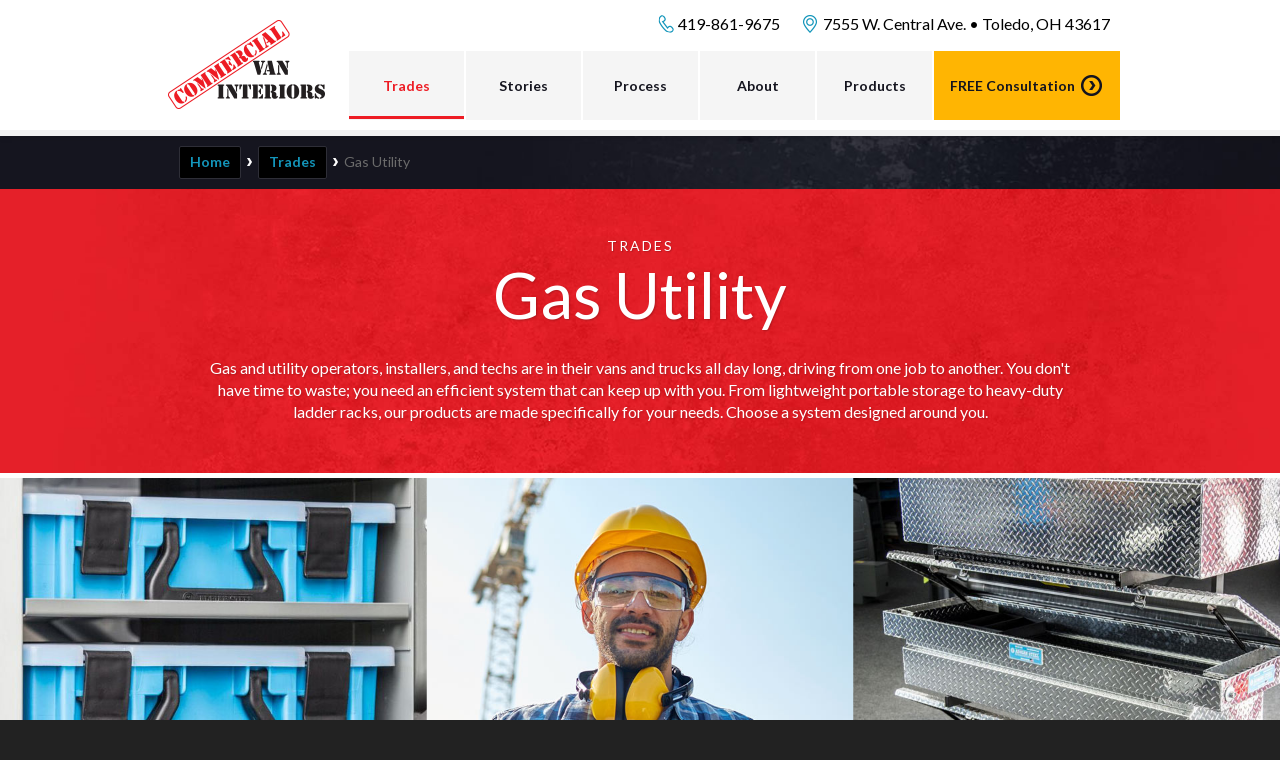

--- FILE ---
content_type: text/html; charset=UTF-8
request_url: https://www.cvitoledo.com/gas-utility.php
body_size: 6003
content:
<!DOCTYPE html>
<html lang="en">
<head>
<meta charset="utf-8">
<title>Commercial Van Interiors | Gas Utility | Toledo, Ohio</title>
<meta name="description" content="Gas and Utility techs need van and truck upfits that increase productivity. Let's design the perfect solution for your workflow. Find your solution today!">

<meta name="viewport" content="width=device-width, initial-scale=1">
<link rel="Shortcut Icon" href="/favicon.ico">
<link href="https://fonts.googleapis.com/css?family=Lato:400,400i,700,700i|Stardos+Stencil:700" rel="stylesheet">
<link rel="stylesheet" href="/css/layout.css?v=1.02">
<link rel="stylesheet" href="/css/gasutility.css"><link rel="stylesheet" type="text/css" href="/scripts/fancybox3/jquery.fancybox.min.css">

<!--[if lt IE 9]>
<script src="//html5shiv.googlecode.com/svn/trunk/html5.js"></script>
<![endif]-->
<script src="//ajax.googleapis.com/ajax/libs/jquery/1/jquery.min.js"></script>
<script src="//cdnjs.cloudflare.com/ajax/libs/jquery-validate/1.14.0/jquery.validate.min.js"></script>
<script src="//cdnjs.cloudflare.com/ajax/libs/modernizr/2.8.3/modernizr.min.js"></script>

<!-- save location after form submit -->
<script>
function saveScrollPositions(theForm) {
if(theForm) {
var scrolly = typeof window.pageYOffset != 'undefined' ? window.pageYOffset : document.documentElement.scrollTop;
var scrollx = typeof window.pageXOffset != 'undefined' ? window.pageXOffset : document.documentElement.scrollLeft;
theForm.scrollx.value = scrollx;
theForm.scrolly.value = scrolly;
}}
</script>



<!-- Global site tag (gtag.js) - Google Analytics -->
<script async src="https://www.googletagmanager.com/gtag/js?id=UA-110654574-1"></script>

<script>
  window.dataLayer = window.dataLayer || [];
  function gtag(){dataLayer.push(arguments);}
  gtag('js', new Date());
  gtag('config', 'UA-110654574-1');
</script>

<!-- Google Tag Manager -->
<script>(function(w,d,s,l,i){w[l]=w[l]||[];w[l].push({'gtm.start':
new Date().getTime(),event:'gtm.js'});var f=d.getElementsByTagName(s)[0],
j=d.createElement(s),dl=l!='dataLayer'?'&l='+l:'';j.async=true;j.src=
'https://www.googletagmanager.com/gtm.js?id='+i+dl;f.parentNode.insertBefore(j,f);
})(window,document,'script','dataLayer','GTM-TMNNCRS');</script>
<!-- End Google Tag Manager -->



</head>

<body>


<!-- Google Tag Manager (noscript) -->
<noscript><iframe src="https://www.googletagmanager.com/ns.html?id=GTM-TMNNCRS"
height="0" width="0" style="display:none;visibility:hidden"></iframe></noscript>
<!-- End Google Tag Manager (noscript) -->

<div id="sitewrapouter">



<header id="header">
<div id="headerwidth">


<a href="/" class="logo"><img src="/images/logo.png" alt="Commercial Van Interiors"></a>


<div id="topnav">
<a href="tel:419-861-9675">419-861-9675</a>
<a href="https://www.google.com/maps/dir//7555+Central+Ave,+Toledo,+OH+43617/@41.6730845,-83.7269678,17z/data=!4m16!1m7!3m6!1s0x883c7c815c437135:0x52c44194d19710a7!2s7555+Central+Ave,+Toledo,+OH+43617!3b1!8m2!3d41.6730845!4d-83.7247791!4m7!1m0!1m5!1m1!1s0x883c7c815c437135:0x52c44194d19710a7!2m2!1d-83.7247791!2d41.6730845" target="_blank">7555 W. Central Ave. &bull; Toledo, OH 43617</a>
</div>


<nav>
<ul id="menu">

<li class="active">
<a href="/trades.php" class="dropdown">Trades</a>
<ul id="ultrades">
<li><a href="/av-network-install.php">A/V & Network Install</a></li>
<li><a href="/auto-glass.php">Auto Glass Repair</a></li>
<li><a href="/builder-general-contractor.php">Builder/General Contractors</a></li>
<li><a href="/bulk-delivery.php">Bulk Delivery</a></li>
<li><a href="/electricians.php">Electricians</a></li>
<li><a href="/gas-utility.php" class="activesub">Gas Utility</a></li>
<li><a href="/general-delivery.php">General Delivery</a></li>
<li><a href="/hvac-mechanical-contractor.php">HVAC/Mechanical Contractors</a></li>
<li><a href="/locksmiths.php">Locksmiths</a></li>
<li><a href="/maintenance.php">Maintenance</a></li>
<li><a href="/painters.php">Painters</a></li>
<li><a href="/plumbers.php">Plumbers</a></li>
<li><a href="/satellite-installation.php">Satellite Installation</a></li>
<li><a href="/security.php">Security Contractors</a></li>
<li><a href="/others.php">All Others</a></li>
</ul>
</li>

<li class="inactive">
<a href="/stories.php" class="dropdown">Stories</a>
<ul id="ulcustomerstories">
<li><a href="/jamiesons.php">Jamiesons</a></li>
<li><a href="/before-after.php">Before & After</a></li>
<li><a href="/testimonials.php">Testimonials</a></li>
</ul>
</li>

<li class="inactive">
<a href="/process.php">Process</a>
<!--<ul id="ulprocess">
<li><a href="/assessment.php">Assessment</a></li>
<li><a href="/create-a-solution.php">Create a Solution</a></li>
<li><a href="/installation.php">Installation</a></li>
<li><a href="/delivery.php">Delivery</a></li>
</ul>-->
</li>

<li class="inactive">
<a href="/about.php" class="dropdown">About</a>
<ul id="ulabout">
<!--<li><a href="/our-story.php">Our Story</a></li>
<li><a href="/our-team.php">Our Team</a></li>-->
<li><a href="/showroom.php">Our Showroom</a></li>
<li><a href="/vehicle-graphics.php">EQUIPT Graphics</a></li>
</ul>
</li>

<li class="inactive">
<a href="/products.php">Products</a>
<!--<ul id="ulproducts">
<li><a href="/drawers-floors.php">Drawers & Floors</a></li>
<li><a href="/electronics.php">Electronics</a></li>
<li><a href="/exterior-products.php">Exterior Products</a></li>
<li><a href="/interior-ladder-racks.php">Interior Ladder Racks</a></li>
<li><a href="/ladder-racks.php">Ladder Racks</a></li>
<li><a href="/lift-gates.php">Lift Gates</a></li>
<li><a href="/partitions.php">Partitions</a></li>
<li><a href="/pickup-ladder-racks.php">Pickup Ladder Racks</a></li>
<li><a href="/pickup-truck-boxes.php">Pickup Truck Boxes</a></li>
<li><a href="/shelving-modules.php">Shelving & Modules</a></li>
<li><a href="/tank-storage.php">Tank Storage</a></li>
<li><a href="/tonneau-covers.php">Tonneau Covers</a></li>
</ul>-->
</li>

<li class="menulast inactive"><a href="/free-consultation.php"><span>Request</span> <strong>Free</strong> Consultation</a></li>

</ul>
</nav>



</div>
</header>


<a href="/" id="mlogo"></a>
<a href="tel:419-861-9675" id="mnumber">419-861-9675</a>





<div id="sitewrap">






<div id="breadcrumbs">
<div class="sitewidth">


<a href="/">Home</a>
<span class="arrow-bc"></span> 

<a href="/trades.php">Trades</a>

<span class="arrow-bc"></span> 
<span id="bc-current">Gas Utility</span>


</div>
</div>














<div id="box1">



<div id="b1content">

<div class="sitewidth editable">
<h2>Trades</h2>
<h1>Gas Utility</h1>
<p>Gas and utility operators, installers, and techs are in their vans and trucks all day long, driving from one job to another. You don't have time to waste; you need an efficient system that can keep up with you. From lightweight portable storage to heavy-duty ladder racks, our products are made specifically for your needs. Choose a system designed around you.</p>
</div>

</div>


<div id="b1img"></div>


</div>







<div id="box3">
<div class="sitewidth">

<div id="b3content">
<div class="editable">
<h2>Upfits that Operate Like You</h2>
<p>Your gas and utility upfit system starts with a design carefully created after hours consulting with operators and techs in your industry.</p>
 
<p>We gained valuable insights into the way techs and operators work, what tools they carry, and how often they access their cargo. We're proud to offer a cargo management system that works like you do.</p>
</div>
</div>

<div class="imgbox">
<img src="images/pic81.jpg" alt="">
<div class="boxoverlay editable"><p>Hard to find or access your tools, quickly? We've got a solution!</p></div>
</div>

</div>
</div>








<div id="box4">
<div class="sitewidth">

<img src="images/pic82.jpg" alt="Work Done Your Way">

<div id="b4content">
<div class="editable">
<h2>Work Done Your Way</h2>
<p>You carry pipes, tools, equipment - maybe a ladder or two. Like many gas and utility operators, you're in and out of your vehicle all day long. You need a multitude of storage solutions, from small parts storage to lockable storage and even portable storage.</p>
 
<p>We've got you covered. Talk to one of our team members. We'll help you figure out unique solutions to challenges you face daily.</p>
<p style="padding-bottom:0"><a href="#modal1" rel="modal:open" class="buttons">Request an Upfit Consultation</a></p>
</div>
</div>

</div>
</div>











<div id="callout1" class="callout1new">
<div class="sitewidth">

<div id="callout1box" class="editable">
<h2>No Wasted Energy</h2>
<p>Gas techs and utility operators understand efficiency. They get it - wasted energy results in wasted profits and increased overhead. It's the exact same when it comes to your work vehicle. The better organized you are, the quicker and more efficient you become. Boosting productivity is easier when you have an entire system designed around YOU.</p>
</div>

<a href="process.php" class="buttons4">How Our Process Works</a>

</div>
</div>








<div id="box6">
<div class="sitewidth">

<div>
<div>
<div class="editable">
<p>Heavy-duty Toolboxes Designed to Fit Your Truck & Secure Your Tools.</p>
</div>
</div>
</div>

<div>
<div>
<div class="editable">
<p>Your Ride Just Got More Comfortable with Our New Composite Partition.</p>
</div>
</div>
</div>

</div>
</div>






<div id="callout2">
<div class="sitewidth">

<h2>Products designed to work just like you do.</h2>
<a href="products.php" class="buttons">View Products</a>

</div>
</div>




<!--


<div id="box8">
<div class="sitewidth">

<div id="b8content">
<div class="editable">
<h2>Efficiency in an Upfit</h2>
<p>Gas techs and utility operators understand efficiency. They get it - wasted energy results in wasted profits and increased overhead. It's the exact same when it comes to your work vehicle.</p>
 
<p>The better organized you are, the quicker and more efficient you become. Boosting productivity is easier when you have an entire system designed around YOU.</p>
<a href="process.php" class="buttons2">How Our Process Works</a>
</div>
</div>

<img src="images/pic85.jpg" alt="Efficiency in an Upfit">

</div>
</div>







<div id="box9">
<div class="sitewidth">

<div class="imgbox">
<img src="images/pic86.jpg" alt="Gas Utility Upfits by Adrian Steel">
<div class="boxoverlay editable"><p>Upfits Designed Around YOU</p></div>
</div>

<div id="b9content">
<div class="editable">
<h2>Gas Utility Upfits by Adrian Steel</h2>
<p>To maximize efficiency, choose a cargo management system that's designed to work like you do.</p>
 
<p>Adrian Steel products are designed based on hours of research with professional gas operators and utility techs. Their insight has helped us create powerful systems that boost productivity and help keep you safe.</p>
<a href="https://www.adriansteel.com/item/vocational/1965/" target="_blank" class="buttons2">View Adrian Steel Upfits</a>
</div>
</div>

</div>
</div>


-->




<div class="globalcallout1">
<div class="sitewidth">

<h2>Your Story Starts with a <span>Free Upfit Consultation</span></h2>
<a href="#modal1" rel="modal:open" class="buttons4">Request Your Consultation Today</a>

</div>
</div>



</div><!--sitewrap-->






<footer>
<div class="sitewidth">



<div id="footer1">

<h6>Connect with Us!</h6>

<div class="footer11">
<p><strong>General Inquiries</strong><br>
<a href="tel:419-861-9675">419-861-9675</a></p>
</div>

<div class="footer11">
<p>7555 W. Central Ave.<br>
Toledo, OH 43617</p>
</div>

<div id="footer1social">
<a href="https://www.facebook.com/cvitoledo" target="_blank"></a>
<a href="mailto:general@cvitoledo.com"></a>
</div>

</div>



<div id="footer2">

<h6>Mission Statement</h6>

<p>Our mission is to help keep you safe and make you more productive.</p>

<h6 class="footer2h6">Need Help?</h6>
<a href="#modal1" rel="modal:open" id="reqConsultModal">Request a Free Consultation</a></p>


</div>



<div id="footer3">

<h6>Navigate</h6>

<div class="footer33">
<a href="/trades.php">Trades</a><br>
<a href="/stories.php">Stories</a><br>
<a href="/process.php">Process</a><br>
<a href="/showroom.php">Showroom</a>
</div>

<div class="footer33">
<a href="/about.php">About</a><br>
<a href="/products.php">Products</a><br>
<!--<a href="/resources.php">Resources</a><br>-->
<a href="/contact.php">Contact</a>
</div>

</div>



</div><!--sitewidth-->


<div id="copyright">
<div id="footerwidth">

<div id="copyrighttext">
Commercial Van Interiors, Inc. &copy; 2026 <span>|</span> <a href="tel:419-861-9675">419-861-9675</a><br>
<a href="https://www.artonicweb.com/" target="_blank">Michigan Web Design</a> by Artonic
</div>


<div id="footerlogos">




<a id="bbblink" class="ruhzbum" href="https://www.bbb.org/toledo/business-reviews/truck-accessories/commercial-van-interiors-in-toledo-oh-90167269#bbbseal" target="_blank" title="Commercial Van Interiors, Truck accessories, Toledo, OH" style="display: block;position: relative;overflow: hidden; width: 150px; height: 68px; margin: 0px; padding: 0px;"><img style="padding: 0px; border: none;" id="bbblinkimg" src=" https://seal-toledo.bbb.org/logo/ruhzbum/commercial-van-interiors-90167269.png " width="300" height="68" alt="Commercial Van Interiors, Truck accessories, Toledo, OH" /></a>

<script type="text/javascript">var bbbprotocol = ( ("https:" == document.location.protocol) ? "https://" : "http://" ); (function(){var s=document.createElement('script');s.src=bbbprotocol + 'seal-toledo.bbb.org' + unescape('%2Flogo%2Fcommercial-van-interiors-90167269.js');s.type='text/javascript';s.async=true;var st=document.getElementsByTagName('script');st=st[st.length-1];var pt=st.parentNode;pt.insertBefore(s,pt.nextSibling);})();</script>

<a><img src="/images/logo-pro.png" alt="Professional Remodelers Organization"></a>
<a><img src="/images/logo-hba.png" alt="Home Builders Association of Greater Toledo, Inc."></a>
<a href=“https://decked.com/" title="truck tool box"><img src="https://cdn.shopify.com/s/files/1/1387/9989/files/Proud_Partner.png?v=1646176428" alt="DECKED truck tool box partner" /></a>

</div><!--footerlogos-->

</div>
</div><!--copyright-->


</footer>





</div><!--sitewrapouter-->




<script src="/scripts/main-js.js"></script>
<script src="/scripts/fancybox3/jquery.fancybox.min.js"></script>






<!-- back to top button -->
<div class="scroll-to-top"></div>





<!-- modal -->
<div id="modal1" style="display:none;">

<p id="modal1p1">Get a Free Consultation</p>

<p>Please fill out this form and we will contact you within 48 hours to schedule an appointment, or you can call us at <a href="tel:419-861-9675">419-861-9675</a>.</p>

<form id="contactform2" method="post" onSubmit="return saveScrollPositions(this);">
<input type="hidden" name="scrollx" id="scrollx" value="0">
<input type="hidden" name="scrolly" id="scrolly" value="0">
<input type="text" name="address8" class="d7h4jf94h" value="">

<div class="formentry formentryfirst">
<span>Your Name*</span>
<input type="text" name="fullname2" value="" required>
</div>

<div class="formentry">
<span>Phone Number*</span>
<input type="tel" name="phone2" value="" required>
</div>

<div class="formentry">
<span>Email*</span>
<input type="email" name="email2" value="" required>
</div>

<div class="formentry formentrytextarea">
<span>How Can we Help You?</span>
<textarea name="message2"></textarea>
</div>


<button type="submit" class="buttons4" name="buttonsend2" onClick="gtag('send', 'event', 'Form', 'Submit', 'Consultation')">Request Consultation</button>
<div id="formbottomrequired">*Required</div>
<div class="clear"></div>
</form>
<script>
$("#contactform2").validate();

//Grey out first select option
function firstOption(sel)
{
sel.style.color = "#000";
sel.style.fontStyle = "normal"
}
</script>

<div class="clear"></div>
</div>






<!-- JSON-LD markup generated by Google Structured Data Markup Helper. -->
<script type="application/ld+json">
{
  "@context" : "http://schema.org",
  "@type" : "LocalBusiness",
  "@id" : "https://www.cvitoledo.com/",
  "name" : "Commercial Van Interiors",
"sameAs" : [ "https://www.facebook.com/Commercial-Van-Interiors-157773044310895/"
  	],
"description" : "Commercial Van Interiors specializes in van and truck upfits, including sales, design, installation, service and bailment pools.",
"image" : "http://www.commercialvan.com/images/logo.png",
"legalName" : "Commercial Van Interiors",
"geo" : {
    "@type" : "GeoCoordinates",
    "latitude": "41.673093",
    "longitude": "-83.724793"
  },
"areaServed" : "US",
"priceRange" : "$$$ - $$$$",
  "logo" : "http://www.commercialvan.com/images/logo.png",
  "telephone" : "419-861-9675",
  "email" : "general@cvitoledo.com",
  "address" : {
    "@type" : "PostalAddress",
    "streetAddress" : "7555 W. Central Ave.",
    "addressLocality" : "Toledo",
    "addressRegion" : "OH",
    "addressCountry" : "USA",
    "postalCode" : "43617"
  },
  "openingHours": "Day (Mo, Tu, We, Th, Fr, Sa, Su) & Hours (00:00 - 24:00)",
  "contactPoint": {
    "@type": "ContactPoint",
    "contactType": "Customer Service",
    "telephone" : "+1-419-861-9675"
  },
  "url" : "https://www.cvitoledo.com/"
}
</script>







<!-- save location after form submit -->
<script>
window.scrollTo(0, 0);
</script>


</body>
</html>

--- FILE ---
content_type: text/css
request_url: https://www.cvitoledo.com/css/layout.css?v=1.02
body_size: 11351
content:
/* Variables and Classes ================================================================================================ */
@import url(../scripts/slicknav/css/slicknav.css);
.clearafter {
  content: '';
  display: block;
  clear: both; }

.vcenter {
  position: relative;
  top: 50%;
  -webkit-transform: translateY(-50%);
  -moz-transform: translateY(-50%);
  -ms-transform: translateY(-50%);
  -o-transform: translateY(-50%);
  transform: translateY(-50%); }

.backface, .scroll-to-top {
  -webkit-backface-visibility: hidden;
  backface-visibility: hidden; }

/* Reset ================================================================================================ */
a, abbr, acronym, address, applet, article, aside, audio, big, blockquote, body, canvas, caption, center, cite, code, dd, del, details, dfn, div, dl, dt, embed, fieldset, figcaption, figure, footer, form, h1, h2, h3, h4, h5, h6, header, hgroup, html, i, iframe, img, ins, kbd, label, legend, li, mark, menu, nav, object, ol, output, p, pre, q, ruby, s, samp, small, span, strike, sub, summary, sup, table, tbody, td, tfoot, th, thead, time, tr, tt, u, ul, var, video {
  margin: 0;
  padding: 0;
  border: 0;
  outline: 0;
  font-size: 100%;
  font: inherit;
  vertical-align: baseline; }

article, aside, details, div, figcaption, figure, footer, header, hgroup, menu, nav, section {
  display: block; }

body {
  line-height: 1; }

html, body {
  height: 100%; }

ol, ul {
  list-style: none; }

blockquote, q {
  quotes: none; }

blockquote:before, blockquote:after, q:before, q:after {
  content: '';
  content: none; }

ins {
  text-decoration: none; }

del {
  text-decoration: line-through; }

table {
  border-collapse: collapse;
  border-spacing: 0; }

img {
  display: block; }

input {
  -webkit-appearance: none; }

/*
width: -webkit-calc(100% + 6px); width: calc(100% + 6px);
*/
/* Globals ================================================================================================ */
html {
  overflow: -moz-scrollbars-vertical;
  overflow-y: scroll; }

body {
  background: #222;
  overflow: visible !important; }

body, p, a, li, input, textarea, div {
  font-family: "Lato", sans-serif;
  font-size: 16px;
  color: #6b6b6b;
  line-height: 22px; }

p {
  padding-bottom: 20px; }

h1, h2, h3, h4, h5, h6 {
  font-family: "Lato", sans-serif;
  line-height: normal;
  color: #14141e;
  font-size: 55px;
  line-height: 55px; }

a {
  color: #1395ba;
  font-weight: bold; }

a:hover {
  text-decoration: underline;
  color: #ed1c24; }

a, input, textarea, button {
  -webkit-transition: all 0.2s;
  -moz-transition: all 0.2s;
  -o-transition: all 0.2s;
  transition: all 0.2s; }

input:focus, textarea:focus {
  border: 1px solid #bbb;
  background: #fff; }

/*li {list-style-image:url(../images/bullet.png)}*/
#sitewrap ol, #sitewrap ul {
  padding-bottom: 20px; }

#sitewrap ul li {
  list-style: disc;
  margin-left: 35px; }

#sitewrap ol li {
  list-style: decimal;
  margin-left: 35px; }

#sitewrap img {
  max-width: 100%; }

input, textarea {
  -webkit-transition: all 0.5s;
  -moz-transition: all 0.5s;
  -o-transition: all 0.5s;
  transition: all 0.5s;
  border: 1px solid #ddd;
  background: #fafafa;
  width: 96%;
  padding: 0 0 0 3%;
  line-height: 35px; }

input {
  height: 35px; }

#fancybox-overlay {
  background: rgba(19, 149, 186, 0.8) !important; }

.fancybox-outer {
  border-radius: 0 !important;
  background: #1395ba !important; }

.d7h4jf94h {
  position: absolute !important;
  border: 0 !important;
  background: rgba(255, 255, 255, 0) !important;
  color: rgba(0, 0, 0, 0) !important;
  left: -999999999px !important; }

.clear {
  clear: both;
  font-size: 0;
  line-height: 0; }

.hidden {
  display: none; }

/*hide until mobile*/
.hum {
  display: none !important; }

@media screen and (max-width: 1012px) {
  /*mobile hide*/
  .mh {
    display: none !important; }
  .hum {
    display: block !important; }
  #sitewrap ul, #sitewrap ol {
    padding-left: 8%; }
  #sitewrap ul li, #sitewrap ol li {
    text-align: left;
    margin-left: 0; } }

/* Buttons ================================================================================================ */
.buttons {
  display: inline-block;
  padding: 14px 23px 14px 23px;
  font-size: 18px;
  line-height: 21px;
  background: #ffb502;
  font-family: "Lato", sans-serif;
  color: #14141e !important;
  font-weight: bold;
  text-decoration: none !important;
  text-align: center;
  border-radius: 5px;
  -webkit-box-shadow: 1px 1px 2px rgba(0, 0, 0, 0.1);
  box-shadow: 1px 1px 2px rgba(0, 0, 0, 0.1); }

.buttons:hover {
  background: #ffbf26; }

.buttons2 {
  background: url(../images/arrow.png) 98% center no-repeat;
  display: inline-block;
  padding-right: 30px;
  text-decoration: none;
  font-size: 18px;
  color: #1395ba !important; }

.buttons2:hover {
  background-position: 100% center;
  text-decoration: none; }

.buttons3 {
  background: url(../images/arrow.png) 92% center no-repeat #fff;
  display: inline-block;
  padding: 10px 46px 10px 14px;
  text-decoration: none;
  font-size: 18px;
  border-radius: 4px;
  -webkit-transition: 0.1s;
  -moz-transition: 0.1s;
  -o-transition: 0.1s;
  transition: 0.1s;
  color: #1395ba !important;
  -webkit-box-shadow: 1px 1px 2px rgba(0, 0, 0, 0.2);
  box-shadow: 1px 1px 2px rgba(0, 0, 0, 0.2); }

.buttons3:hover {
  background-position: 93% center;
  text-decoration: none; }

.buttons4 {
  background: url(../images/toparrow.png) 94% center no-repeat #ffb502;
  display: inline-block;
  padding: 17px 50px 17px 23px;
  font-size: 18px;
  line-height: 21px;
  font-family: "Lato", sans-serif;
  color: #14141e !important;
  font-weight: bold;
  text-decoration: none !important;
  text-align: center;
  -webkit-box-shadow: 1px 1px 2px rgba(0, 0, 0, 0.2);
  box-shadow: 1px 1px 2px rgba(0, 0, 0, 0.2); }

.buttons4:hover {
  background: url(../images/toparrow.png) 95% center no-repeat #ffbf26; }

.buttons5 {
  background: url(../images/arrow-down.png) 98% 50% no-repeat;
  display: inline-block;
  padding-right: 30px;
  text-decoration: none;
  font-size: 18px;
  height: 25px;
  line-height: 25px;
  color: #1395ba !important; }

.buttons5:hover {
  background-position: 98% 100%;
  text-decoration: none; }

/* Site ================================================================================================ */
#sitewrapouter {
  width: 100%;
  display: block;
  margin: 0 auto;
  -webkit-box-shadow: 1px 1px 4px rgba(0, 0, 0, 0.3);
  box-shadow: 1px 1px 4px rgba(0, 0, 0, 0.3);
  background: #fff;
  overflow: hidden; }

.sitewidth {
  width: 1300px;
  margin: 0 auto;
  position: relative; }

@media screen and (max-width: 1336px) {
  #sitewrapouter {
    width: 100%; }
  .sitewidth {
    width: 980px; } }

@media screen and (max-width: 1012px) {
  #sitewrapouter {
    width: 100%; }
  .sitewidth {
    width: 90%;
    margin: 0 auto; } }

/* Header ================================================================================================ */
header#header {
  height: 130px;
  position: relative;
  background: #fff;
  -webkit-box-shadow: 1px 1px 6px rgba(0, 0, 0, 0.2);
  box-shadow: 1px 1px 6px rgba(0, 0, 0, 0.2);
  z-index: 10;
  text-align: center;
  border-bottom: 6px solid #f1f1f1; }

#headerwidth {
  width: 1300px;
  display: block;
  margin: 0 auto;
  position: relative;
  height: 100%; }

#breadcrumbs {
  background: url(../images/bg3.jpg);
  background-size: cover;
  width: 100%;
  color: #fff;
  cursor: default; }

#breadcrumbs .sitewidth {
  width: 1300px;
  padding: 10px 0 10px 2.9%; }

#breadcrumbs a {
  display: inline-block;
  vertical-align: top;
  background: #000000;
  border-radius: 2px;
  border: 1px solid #2e2e37;
  padding: 0 10px 0 10px;
  height: 31px;
  line-height: 29px;
  text-decoration: none;
  color: #1395ba !important; }

#breadcrumbs span.arrow-bc {
  display: inline-block;
  vertical-align: middle;
  background: url(../images/arrow-bc.png) center center no-repeat;
  width: 5px;
  height: 31px;
  padding-left: 3px;
  padding-right: 3px; }

#breadcrumbs #bc-current {
  display: inline-block;
  vertical-align: middle;
  height: 31px;
  line-height: 31px; }

#breadcrumbs a:hover {
  background: black;
  border-color: rgba(19, 149, 186, 0.6); }

#topnav {
  position: absolute;
  right: 20px;
  top: 13px;
  cursor: default; }

#topnav a {
  color: #000;
  font-weight: normal;
  padding-left: 20px;
  display: inline-block;
  vertical-align: top;
  text-decoration: none;
  -webkit-transition: 0.1s;
  -moz-transition: 0.1s;
  -o-transition: 0.1s;
  transition: 0.1s; }

#topnav a:nth-child(1) {
  background: url(../images/icon-phone.png) left 50% no-repeat;
  margin-right: 20px; }

#topnav a:nth-child(2) {
  background: url(../images/icon-map.png) left 50% no-repeat; }

#topnav a:hover {
  background-position: left 26% !important; }

.logo {
  width: 199px;
  height: 110px;
  display: block;
  position: absolute;
  left: 0;
  top: 10px;
  /*background:url(../images/logobg.png)*/
  border-top-right-radius: 0px;
  border-top-left-radius: 0px;
  border-bottom-left-radius: 0px; }

.logo:after {
  content: '';
  display: block;
  height: 3px;
  background: #000;
  width: 107px;
  position: absolute;
  top: 94px;
  left: 68px;
  -webkit-transition: 0.2s;
  -moz-transition: 0.2s;
  -o-transition: 0.2s;
  transition: 0.2s;
  opacity: .0;
  z-index: 4; }

.logo:before {
  content: '';
  display: block;
  height: 100%;
  background: #111;
  width: 100%;
  position: absolute;
  top: 0;
  left: 0;
  -webkit-transition: 0.15s;
  -moz-transition: 0.15s;
  -o-transition: 0.15s;
  transition: 0.15s;
  opacity: .0;
  z-index: 4; }

.logo img {
  position: absolute;
  top: 10px;
  left: 18px;
  z-index: 10; }

.logo:hover:after {
  opacity: .9;
  -webkit-transition-delay: 0s;
  -moz-transition-delay: 0s;
  -o-transition-delay: 0s;
  transition-delay: 0s; }

.logo:hover:before {
  opacity: .0;
  -webkit-transition-delay: 0s;
  -moz-transition-delay: 0s;
  -o-transition-delay: 0s;
  transition-delay: 0s; }

.slicknav_menu {
  display: none; }

#menu {
  position: absolute;
  bottom: 10px;
  left: 199px;
  z-index: 100;
  margin: 0;
  padding: 0;
  width: auto;
  font-size: 0;
  -webkit-box-shadow: 0px 0px 2px rgba(0, 0, 0, 0);
  box-shadow: 0px 0px 2px rgba(0, 0, 0, 0); }

#menu li {
  display: inline-block;
  vertical-align: top;
  text-align: center;
  cursor: pointer;
  z-index: 2;
  margin: 0;
  padding: 0;
  -webkit-transition: all 0.2s ease;
  -moz-transition: all 0.2s ease;
  -o-transition: all 0.2s ease;
  transition: all 0.2s ease;
  position: relative; }

#menu li a {
  text-decoration: none;
  color: #14141e;
  height: 69px;
  width: 156px;
  white-space: nowrap;
  line-height: 69px;
  font-size: 16px;
  font-family: "Lato", sans-serif !important;
  padding: 0;
  margin: 0;
  display: inline-block;
  font-weight: bold;
  -webkit-transition: all 0.1s;
  -moz-transition: all 0.1s;
  -o-transition: all 0.1s;
  transition: all 0.1s;
  text-transform: uppercase;
  border-right: 2px solid #fff;
  background: #f5f5f5; }

#menu > li:nth-child(6) a {
  border-right: 0; }

#menu .menulast a {
  padding-right: 30px !important;
  background: url(../images/toparrow.png) 92% center no-repeat #ffb502;
  width: 281px !important;
  border-right: 0 !important;
  text-transform: none !important;
  font-size: 18px !important;
  border-top-right-radius: 0px;
  border-bottom-right-radius: 0px; }

#menu .menulast a strong {
  text-transform: uppercase; }

#menu .menulast a:hover {
  color: #14141e !important;
  background: url(../images/toparrow.png) 93% center no-repeat #ffbf26; }

#ultrades {
  width: 245px; }

#ulcustomerstories {
  width: 100%; }

#ulprocess {
  width: 100%; }

#ulabout {
  width: 100%; }

#ulproducts {
  width: 185px; }

#menu li ul {
  float: left;
  left: 0 !important;
  margin: 0;
  opacity: 0;
  position: absolute;
  top: 59px;
  visibility: hidden;
  z-index: 1;
  -webkit-transition: 0.2s;
  -moz-transition: 0.2s;
  -o-transition: 0.2s;
  transition: 0.2s;
  -webkit-transform: scale(0.95);
  -moz-transform: scale(0.95);
  -ms-transform: scale(0.95);
  -o-transform: scale(0.95);
  transform: scale(0.95);
  padding-top: 0;
  -webkit-box-shadow: 1px 1px 1px rgba(0, 0, 0, 0.2);
  box-shadow: 1px 1px 1px rgba(0, 0, 0, 0.2); }

#menu li:hover ul {
  opacity: 1;
  top: 69px;
  visibility: visible;
  border-top: 2px solid #fff;
  -webkit-transform: scale(1);
  -moz-transform: scale(1);
  -ms-transform: scale(1);
  -o-transform: scale(1);
  transform: scale(1); }

#menu li ul li {
  float: none;
  width: 100%; }

#menu li ul li a {
  width: -webkit-calc(100% - 13px);
  width: calc(100% - 13px);
  padding: 0 0 0 13px;
  text-align: left;
  background: #f7f7f7;
  border-bottom: 1px solid #ccc;
  margin-top: 0;
  height: 40px;
  line-height: 40px;
  font-size: 15px;
  color: #14141e !important;
  border-right: 0;
  text-transform: none;
  font-weight: normal; }

#menu li ul li:last-child a {
  border-bottom: 0; }

#menu li ul a:hover {
  background: #fff;
  color: #ed1c24 !important; }

#menu > li > a:hover, #menu > li:hover > a {
  background: #f5f5f5;
  color: #ed1c24; }

#menu .active > a {
  color: #ed1c24 !important; }

#menu .active > a:after {
  content: '';
  display: block;
  position: absolute;
  height: 3px;
  opacity: 1;
  width: -webkit-calc(100% - 2px);
  width: calc(100% - 2px);
  background: #ed1c24;
  bottom: 1px; }

#menu .activesub {
  background: #fff !important;
  color: #ed1c24 !important; }

#mlogo, #mnumber {
  display: none; }

@media screen and (max-width: 1336px) {
  #headerwidth {
    width: 980px; }
  #breadcrumbs .sitewidth {
    width: 960px; }
  #breadcrumbs a {
    font-size: 14px; }
  #breadcrumbs #bc-current {
    font-size: 14px; }
  #menu li a {
    width: 115px;
    font-size: 14px;
    text-transform: none; }
  #menu .menulast a {
    padding-right: 30px !important;
    width: 156px !important;
    font-size: 14px !important;
    background: url(../images/toparrow.png) 89% center no-repeat #ffb502; }
  #menu .menulast a:hover {
    background: url(../images/toparrow.png) 90% center no-repeat #ffbf26; }
  #menu .menulast a span {
    display: none; }
  #menu li ul li a {
    height: 36px;
    line-height: 36px;
    font-size: 14px; }
  #ulcustomerstories {
    width: 135px; }
  #ulprocess {
    width: 155px; }
  #ulabout {
    width: 155px; } }

@media screen and (max-width: 1012px) {
  header#header, #menu, .slicknav_menu li span {
    display: none; }
  #breadcrumbs {
    margin-top: 54px;
    padding: 3px 0 3px 2%; }
  #breadcrumbs a {
    padding: 0 5px 0 5px;
    font-size: 12px;
    height: 25px;
    line-height: 25px; }
  #breadcrumbs span.arrow-bc {
    padding-left: 2px;
    padding-right: 2px;
    height: 25px;
    margin-top: 1px; }
  #breadcrumbs #bc-current {
    font-size: 12px;
    height: 25px;
    line-height: 27px; }
  #mlogo, #mnumber {
    display: block;
    position: absolute;
    z-index: 40; }
  #mlogo {
    top: 5px;
    left: 9px;
    width: 81px;
    height: 45px;
    background: url(../images/logo.png);
    background-size: cover;
    z-index: 102; }
  #mnumber {
    top: 15px;
    left: 110px;
    color: #14141e;
    font-size: 14px;
    font-family: "Lato", sans-serif !important;
    text-decoration: none;
    z-index: 102; }
  #mnumber:hover {
    text-decoration: none; }
  /***Slicknav Custom***/
  .slicknav_menu {
    display: block;
    position: absolute;
    top: 0;
    z-index: 101;
    width: 100%;
    background: #fff;
    padding: 0;
    -webkit-box-shadow: 0 3px 4px rgba(0, 0, 0, 0.1);
    box-shadow: 0 3px 4px rgba(0, 0, 0, 0.1); }
  .slicknav_menu .slicknav_icon-bar {
    -webkit-box-shadow: none;
    box-shadow: none;
    margin: 18px 0 0 17px;
    background-color: #14141e;
    padding: 1px 3px 1px 3px; }
  .slicknav_btn {
    background-color: transparent;
    width: 58px;
    height: 54px;
    padding: 0;
    margin: 0;
    border-radius: 0; }
  .slicknav_btn:hover {
    background: rgba(255, 255, 255, 0.05); }
  .slicknav_menu a {
    font-size: 16px;
    font-weight: bold; }
  .slicknav_nav {
    border-bottom: 0 solid #481d33;
    overflow: hidden;
    position: relative; }
  .slicknav_nav a {
    color: #14141e;
    text-transform: uppercase;
    letter-spacing: 0;
    margin: 0;
    background: #fff;
    text-align: left;
    font-size: 15px;
    padding: 0 !important;
    margin: 0 !important;
    height: 40px !important;
    line-height: 41px !important;
    border-bottom: 1px solid #ccc;
    -webkit-transition: none;
    -moz-transition: none;
    -o-transition: none;
    transition: none;
    position: relative; }
  .slicknav_nav li {
    margin-left: 0; }
  .slicknav_nav > li:first-child > a {
    border-top: 1px solid rgba(0, 0, 0, 0.2); }
  .slicknav_nav li li:last-child a {
    border-bottom: 1px solid rgba(0, 0, 0, 0.2); }
  .slicknav_nav a:hover {
    color: #14141e;
    text-decoration: none; }
  .slicknav_nav .slicknav_row:hover, .slicknav_nav a:hover {
    background: #fff;
    color: #14141e;
    border-radius: 0; }
  .slicknav_nav li a, .slicknav_nav li li a, .slicknav_nav li li li a {
    padding-left: 2% !important;
    width: 98%; }
  .slicknav_nav li a.dropdown {
    padding-left: 0 !important;
    background: none;
    border-bottom: none;
    width: auto;
    height: 100%;
    position: relative; }
  .slicknav_nav li a.dropdown:hover {
    color: #14141e; }
  .slicknav_nav li li a {
    font-weight: normal;
    color: #ef383f !important;
    text-transform: none; }
  .slicknav_nav li li li a {
    color: #14141e; }
  .slicknav_nav .slicknav_arrow {
    display: block;
    position: absolute;
    top: -1px;
    right: 16px;
    font-size: 24px;
    color: rgba(20, 20, 30, 0.2);
    -webkit-transition: 0.4s all;
    -moz-transition: 0.4s all;
    -o-transition: 0.4s all;
    transition: 0.4s all; }
  /***Slicknav Custom***/ }

@media screen and (max-width: 767px) {
  .slicknav_nav li a, .slicknav_nav li li a, .slicknav_nav li li li a {
    padding-left: 6% !important;
    width: 94%; } }

@media screen and (max-width: 380px) {
  #mnumber {
    display: none; } }

/* Footer ================================================================================================ */
.scroll-to-top {
  position: fixed;
  background: url(../images/backtotop.png) no-repeat 50% 44% rgba(237, 28, 36, 0.7);
  cursor: pointer;
  width: 45px;
  height: 40px;
  bottom: 10px;
  right: 18px;
  display: none;
  z-index: 999;
  -webkit-transition: background-color 0.2s;
  -moz-transition: background-color 0.2s;
  -o-transition: background-color 0.2s;
  transition: background-color 0.2s;
  border-radius: 0; }

.scroll-to-top:hover {
  background-color: #ed1c24; }

footer {
  background: #131313;
  text-align: center; }

footer p {
  color: #b1b1b1;
  padding-bottom: 0; }

footer a {
  text-decoration: none;
  color: #1395ba !important; }

#footer1, #footer2, #footer3 {
  display: inline-block;
  vertical-align: top;
  width: 28%;
  text-align: left;
  padding-top: 50px;
  padding-bottom: 50px;
  font-size: 0; }

#footer1 {
  width: 28%;
  margin-left: 2.8%; }

#footer2 {
  width: 28.5%;
  margin-left: 4%; }

#footer3 {
  width: 24%;
  margin-left: 7%; }

footer h6 {
  color: #fff;
  font-size: 24px;
  line-height: 28px;
  display: block;
  margin-bottom: 8px; }

.footer11 {
  display: inline-block;
  vertical-align: top;
  width: 50%;
  margin-bottom: 20px; }

#footer1social {
  font-size: 0;
  display: block;
  margin-top: 0; }

#footer1social a {
  display: inline-block;
  vertical-align: top;
  width: 39px;
  height: 39px;
  -webkit-transform: scale(0.94);
  -moz-transform: scale(0.94);
  -ms-transform: scale(0.94);
  -o-transform: scale(0.94);
  transform: scale(0.94); }

#footer1social a:nth-child(1) {
  background: url(../images/icon-fb.png);
  margin-right: 6px; }

#footer1social a:nth-child(2) {
  background: url(../images/icon-mail.png); }

#footer1social a:hover {
  -webkit-transform: scale(1);
  -moz-transform: scale(1);
  -ms-transform: scale(1);
  -o-transform: scale(1);
  transform: scale(1); }

#footer2 .footer2h6 {
  padding-top: 29px; }

.footer33 {
  display: inline-block;
  vertical-align: top;
  width: 50%;
  line-height: 30px; }

.footer33 a {
  color: #b1b1b1; }

.footer33 a:after {
  content: '\25B6';
  display: inline-block;
  font-size: 10px;
  margin-left: 10px;
  -webkit-transform: translateY(-2px);
  -moz-transform: translateY(-2px);
  -ms-transform: translateY(-2px);
  -o-transform: translateY(-2px);
  transform: translateY(-2px); }

#copyright {
  background: #000000;
  text-align: center;
  border-top: 2px solid #242424;
  position: relative; }

#copyright #footerwidth {
  width: 1150px;
  display: inline-block;
  vertical-align: top;
  text-align: left;
  position: relative;
  height: 105px; }

#copyright span {
  display: inline-block;
  padding-left: 6px;
  padding-right: 6px; }

#copyrighttext {
  font-size: 16px;
  color: #b1b1b1;
  float: left;
  margin-top: 38px; }

#footerlogos {
  position: absolute;
  top: 16px;
  right: 0;
  text-align: right;
  font-size: 0; }

#footerlogos a {
  display: inline-block !important;
  vertical-align: middle;
  margin-left: 30px; }

#footerlogos a img {
  max-height: 70px; }

#footerlogos #bbblink {
  -webkit-transform: translateY(3px);
  -moz-transform: translateY(3px);
  -ms-transform: translateY(3px);
  -o-transform: translateY(3px);
  transform: translateY(3px); }

@media screen and (max-width: 1336px) {
  #footer1 {
    width: 29%;
    margin-left: 2%; }
  #footer2 {
    width: 30%;
    margin-left: 4%; }
  #footer3 {
    width: 24%;
    margin-left: 6%; }
  #copyright #footerwidth {
    width: 890px; } }

@media screen and (max-width: 1012px) {
  .scroll-to-top {
    display: none !important; }
  footer {
    padding-top: 50px; }
  #footer1, #footer2, #footer3 {
    width: 100%;
    margin-left: 0;
    padding-top: 0;
    padding-bottom: 60px;
    text-align: center; }
  .footer11 {
    width: 100%; }
  footer h6 {
    margin-bottom: 20px; }
  .footer33 {
    width: 100%; }
  #copyright #footerwidth {
    text-align: center;
    width: 100%;
    height: auto;
    padding-top: 0;
    padding-bottom: 20px; }
  #copyrighttext {
    float: none;
    padding-left: 5%;
    padding-right: 5%; }
  #footerlogos {
    position: relative;
    top: inherit;
    right: inherit;
    text-align: center;
    width: 100%;
    padding-top: 40px; }
  #footerlogos a {
    margin: 0 auto !important;
    margin-bottom: 30px !important;
    display: block !important;
    text-align: center; }
  #footerlogos a img {
    display: inline-block; } }

@media screen and (max-width: 767px) {
  #copyright {
    font-size: 14px; }
  #copyright span {
    display: none; }
  #copyright a {
    display: block; } }

/* Editor Fixes ================================================================================================ */
.is-cms .parallax {
  height: 500px !important; }

/* Callout */
.globalcallout1 {
  background: url(../images/bg2.jpg);
  background-size: cover;
  text-align: center;
  padding-top: 60px;
  padding-bottom: 60px;
  -webkit-box-shadow: inset 0 1px 5px rgba(0, 0, 0, 0.2);
  box-shadow: inset 0 1px 5px rgba(0, 0, 0, 0.2); }

.globalcallout1 h2 {
  font-size: 24px;
  line-height: 24px;
  padding-bottom: 25px;
  font-weight: bold; }

.globalcallout1 h2 span {
  color: #fff;
  font-size: 35px;
  line-height: 35px;
  display: block;
  padding-top: 10px;
  font-weight: normal; }

/* Callout 2 */
.globalcallout2 {
  background: #f1f1f1;
  padding-top: 40px;
  padding-bottom: 40px;
  text-align: center; }

.globalcallout2 h2, .globalcallout2 a {
  display: inline-block;
  vertical-align: middle; }

.globalcallout2 h2 {
  font-size: 24px;
  line-height: 28px;
  font-weight: bold;
  margin-right: 20px; }

@media screen and (max-width: 1012px) {
  .globalcallout2 h2 {
    margin-right: 0;
    display: block; }
  .globalcallout2 a {
    margin-top: 14px; } }

/* Equipt */
.equipt {
  background: #1f212e;
  padding-top: 80px;
  padding-bottom: 65px; }

.equipt .sitewidth > div {
  display: -webkit-box;
  display: -ms-flexbox;
  display: flex;
  -webkit-box-pack: justify;
  -ms-flex-pack: justify;
  justify-content: space-between;
  -webkit-box-align: center;
  -ms-flex-align: center;
  align-items: center;
  padding-left: 3%;
  padding-right: 3%; }

.equipt img {
  width: 181px; }

.equipt .sitewidth > div > div:first-child {
  margin-right: 6%; }

.equipt .sitewidth > div > div:first-child p {
  text-align: center;
  padding-top: 30px;
  line-height: 1.5; }

.equipt .sitewidth > div > div:last-child p {
  font-size: 20px;
  line-height: 1.3; }

.equipt p {
  color: #e7ece2; }

.equipt a, .equipt .sitewidth > div > div:last-child strong {
  color: #77b8c1; }

.equipt a:hover {
  color: #90c5cc; }

@media screen and (max-width: 1012px) {
  .equipt .sitewidth > div {
    -ms-flex-wrap: wrap;
    flex-wrap: wrap;
    -webkit-box-pack: center;
    -ms-flex-pack: center;
    justify-content: center;
    text-align: center; }
  .equipt .sitewidth > div > div:first-child {
    margin-right: 0;
    padding-bottom: 30px; } }

/* ============================================================
  Contact Form
============================================================ */
#modal1 {
  width: 400px;
  padding-top: 30px;
  padding-bottom: 30px; }

#modal1-ty {
  padding: 30px; }

#modal1p1, #modal1-ty {
  font-weight: bold;
  font-size: 30px;
  line-height: 36px;
  color: #000;
  text-align: center; }

#modal1 .formentry {
  display: inline-block;
  vertical-align: top;
  position: relative;
  width: 100%;
  float: left;
  margin-left: 0%;
  color: #ff0000; }

#modal1 .formentrytextarea {
  width: 100%;
  margin-left: 0; }

#modal1 .formentry span, #modal1 .selectmenu span {
  font-weight: normal;
  font-size: 16px;
  color: #000;
  font-family: "Lato", sans-serif;
  display: block; }

#modal1 .formentryfirst {
  margin-left: 0; }

#modal1 .formsuccess {
  text-align: center;
  font-weight: bold;
  color: #090;
  padding-top: 40px;
  padding-bottom: 40px;
  font-family: "Lato", sans-serif;
  font-size: 34px;
  line-height: 40px; }

#modal1 .formerror {
  color: #ff0000 !important;
  font-size: 14px !important; }

#modal1 label.error {
  position: absolute;
  padding: 0;
  right: 0;
  bottom: 0;
  color: #ff0000 !important;
  font-size: 14px;
  line-height: normal; }

#modal1 .formentrytextarea label.error {
  bottom: 6px; }

#modal1 input, #modal1 select, #modal1 textarea {
  height: 35px;
  line-height: 35px;
  width: 98%;
  border: 1px solid #e0dede;
  background: #f8f8f8;
  margin-bottom: 20px;
  padding: 0 0 0 2%;
  color: #000;
  font-size: 16px;
  position: relative;
  border-radius: 0; }

#modal1 textarea {
  height: 90px;
  width: 98%;
  padding: 6px 0 0 2%;
  position: relative;
  line-height: normal;
  line-height: 21px; }

/* Select Menu */
#modal1 .selectmenu {
  width: 100%;
  margin-bottom: 30px; }

#modal1 .formentryselect {
  overflow: hidden;
  background: url(../images/formarrow.png) no-repeat 96% 50% #f8f8f8;
  border: 1px solid #e0dede;
  height: 35px; }

#modal1 .formentryselect select {
  background: transparent;
  margin-top: 0 !important;
  padding: 0;
  border: 0;
  -webkit-appearance: none;
  -moz-appearance: none;
  -ms-appearance: none;
  -o-appearance: none;
  appearance: none;
  width: 100%;
  cursor: pointer;
  padding-left: 2%; }

#modal1 select::-ms-expand {
  display: none; }

#modal1 .formentryselect select {
  color: #999;
  font-style: normal; }

#modal1 .formentryselect select option {
  color: #000;
  font-style: normal; }

#modal1 .formentryselect select option:first-child {
  color: #999;
  font-style: normal; }

#modal1 button {
  width: 300px;
  display: block;
  margin: 0 auto;
  margin-top: 14px;
  border: 0;
  cursor: pointer;
  clear: both; }

#modal1 #formbottomrequired {
  text-align: center;
  font-size: 12px;
  padding-top: 15px;
  font-style: italic;
  padding-bottom: 0;
  color: #000; }

@media screen and (max-width: 1012px) {
  #modal1 {
    margin: 0 auto;
    width: 100%;
    max-width: 350px; }
  #modal1 form {
    text-align: center; }
  #modal1 .formentry {
    width: 100%;
    float: none;
    margin: 0 auto !important;
    margin-left: inherit;
    display: block;
    text-align: left; }
  #modal1 label.error {
    bottom: -2px;
    font-size: 12px; }
  #modal1 .formentrytextarea label.error {
    bottom: 4px; }
  #modal1 input, #modal1 select, #modal1 textarea {
    width: 97%;
    padding: 0 0 0 2%; }
  #modal1 textarea {
    width: 98%;
    padding: 6px 0 0 2%; }
  #modal1 .radios {
    width: 100%;
    text-align: center; }
  #modal1 .radios span {
    padding: 7px 0 5px 0;
    margin-left: -15px; }
  #modal1 .selectmenu {
    width: 100%;
    text-align: left; }
  #modal1 .checkboxclass {
    width: 100%;
    max-width: 350px;
    float: none;
    margin: 0 auto;
    text-align: left; }
  #modal1 button {
    width: 100%;
    max-width: 350px; } }

@media screen and (max-width: 767px) {
  #modal1 .checkboxclass span {
    padding: 0 0 20px 10px;
    font-size: 12px; } }

/* Modal */
.blocker {
  position: fixed;
  right: 0;
  bottom: 0;
  left: 0;
  width: 100%;
  height: 100%;
  overflow: auto;
  z-index: 1000;
  padding: 20px;
  -webkit-box-sizing: border-box;
  box-sizing: border-box;
  background-color: black;
  background-color: rgba(0, 0, 0, 0.75);
  text-align: center; }

.blocker:before {
  content: "";
  display: inline-block;
  height: 100%;
  vertical-align: middle;
  margin-right: -0.05em; }

.blocker.behind {
  background-color: transparent; }

.modal {
  display: inline-block;
  vertical-align: middle;
  position: relative;
  z-index: 2;
  max-width: 500px;
  -webkit-box-sizing: border-box;
  box-sizing: border-box;
  width: 90%;
  background: #fff;
  padding: 15px 30px;
  -webkit-border-radius: 8px;
  -moz-border-radius: 8px;
  -o-border-radius: 8px;
  -ms-border-radius: 8px;
  border-radius: 8px;
  -webkit-box-shadow: 0 0 10px #000;
  -moz-box-shadow: 0 0 10px #000;
  -o-box-shadow: 0 0 10px #000;
  -ms-box-shadow: 0 0 10px #000;
  box-shadow: 0 0 10px #000;
  text-align: left; }

.modal a.close-modal {
  position: absolute;
  top: -12.5px;
  right: -12.5px;
  display: block;
  width: 30px;
  height: 30px;
  text-indent: -9999px;
  background: url("[data-uri]") no-repeat 0 0; }

.modal-spinner {
  display: none;
  width: 64px;
  height: 64px;
  position: fixed;
  top: 50%;
  left: 50%;
  margin-right: -32px;
  margin-top: -32px;
  background: url("[data-uri]") #111 no-repeat center center;
  -webkit-border-radius: 8px;
  -moz-border-radius: 8px;
  -o-border-radius: 8px;
  -ms-border-radius: 8px;
  border-radius: 8px; }

/*--------------------------------------------------------------
                  PRELOADED BACKGROUND IMAGES
---------------------------------------------------------------*/
body:after {
  display: none !important;
  /*content:url(../images/XXXXXXXXXXXXX.png) url(../images/XXXXXXXXXXXXX.png);*/ }


--- FILE ---
content_type: text/css
request_url: https://www.cvitoledo.com/css/gasutility.css
body_size: 1850
content:
/* Variables and Classes ================================================================================================ */
.clearafter {
  content: '';
  display: block;
  clear: both; }

.vcenter, #b3content > div, #b4content > div, #box6 .sitewidth > div > div > div, #b8content > div, #b9content > div {
  position: relative;
  top: 50%;
  -webkit-transform: translateY(-50%);
  -moz-transform: translateY(-50%);
  -ms-transform: translateY(-50%);
  -o-transform: translateY(-50%);
  transform: translateY(-50%); }

.backface, #b3content > div, #b4content > div, #box6 .sitewidth > div > div > div, #b8content > div, #b9content > div {
  -webkit-backface-visibility: hidden;
  backface-visibility: hidden; }

#box1 #b1content {
  padding: 50px 0 50px 0;
  background: url(../images/bgred.jpg) center center;
  background-size: cover;
  text-align: center;
  position: relative;
  z-index: 3; }

#box1 #b1content h2 {
  color: #fff;
  letter-spacing: 2px;
  text-transform: uppercase;
  font-size: 14px;
  line-height: 14px;
  text-shadow: 1px 1px 1px rgba(0, 0, 0, 0.2);
  padding-bottom: 10px; }

#box1 #b1content h1 {
  color: #fff;
  font-size: 64px;
  line-height: 64px;
  text-shadow: 1px 1px 2px rgba(0, 0, 0, 0.2); }

#box1 #b1content p {
  color: #fff;
  padding: 30px 18% 0 18%;
  text-shadow: 1px 1px 2px rgba(0, 0, 0, 0.2); }

#box1 #b1img {
  height: 300px;
  width: 100%;
  background-position: center center;
  background-size: cover;
  border-top: 5px solid #fff;
  border-bottom: 0 solid #14141e;
  -webkit-box-shadow: 0 2px 2px transparent;
  box-shadow: 0 2px 2px transparent;
  position: relative;
  z-index: 2; }

@media screen and (max-width: 1336px), screen and (max-height: 900px) {
  #box1 #b1content p {
    padding: 30px 5% 0 5%; } }

@media screen and (max-width: 1012px) {
  #box1 #b1content h1 {
    font-size: 44px;
    line-height: 44px; }
  #box1 #b1content p {
    padding: 30px 0% 0 0%; }
  #box1 #b1img {
    height: 200px; } }

@media screen and (max-width: 767px) {
  #box1 #b1img {
    height: 100px; } }

#box3 .sitewidth {
  font-size: 0;
  border-top: 0 solid #fff;
  border-bottom: 0 solid #fff;
  padding: 60px 0 60px 0; }

#b3content, #box3 .imgbox {
  display: inline-block;
  vertical-align: top;
  position: relative; }

#b3content {
  width: 444px;
  height: 487px; }

#b3content > div {
  padding: 0 10% 0 10%; }

#b3content h2 {
  padding-bottom: 15px; }

#box3 .boxoverlay {
  position: absolute;
  right: 0;
  bottom: 0;
  display: block;
  padding-top: 20px;
  padding-bottom: 20px;
  background: rgba(20, 20, 30, 0.8);
  z-index: 5;
  width: 100%;
  text-align: left; }

#box3 .boxoverlay p {
  color: #fff;
  padding: 0 20px 0 20px; }

@media screen and (max-width: 1336px) {
  #box3 .sitewidth {
    border-bottom: 1px solid #f1f1f1;
    padding-top: 40px;
    padding-bottom: 40px;
    text-align: center; }
  #box3 .imgbox {
    width: 426px; }
  #b3content {
    height: auto;
    text-align: left; }
  #b3content > div {
    top: 0%;
    -webkit-transform: translateY(0%);
    -moz-transform: translateY(0%);
    -ms-transform: translateY(0%);
    -o-transform: translateY(0%);
    transform: translateY(0%);
    padding: 0 10% 0 0; }
  #b3content h2 {
    padding-bottom: 20px;
    font-size: 30px;
    line-height: 30px; } }

@media screen and (max-width: 1012px) {
  #box3 .imgbox {
    width: 100%;
    max-width: 300px; }
  #b3content {
    text-align: center;
    height: auto;
    width: 100%;
    padding-bottom: 30px; }
  #b3content > div {
    padding: 0; }
  #box3 .boxoverlay {
    padding-top: 10px;
    padding-bottom: 12px; }
  #box3 .boxoverlay p {
    font-size: 14px;
    line-height: 17px; } }

#box4 .sitewidth {
  font-size: 0;
  border-bottom: 0 solid #fff;
  padding: 0 0 60px 0; }

#b4content, #box4 img {
  display: inline-block;
  vertical-align: top; }

#b4content {
  width: 444px;
  height: 487px; }

#b4content > div {
  padding: 0 10% 0 10%; }

#b4content h2 {
  padding-bottom: 15px; }

@media screen and (max-width: 1336px) {
  #box4 .sitewidth {
    border-bottom: 1px solid #f1f1f1;
    padding-top: 40px;
    padding-bottom: 40px;
    text-align: center; }
  #box4 img {
    width: 426px; }
  #b4content {
    height: auto;
    text-align: left; }
  #b4content > div {
    top: 0%;
    -webkit-transform: translateY(0%);
    -moz-transform: translateY(0%);
    -ms-transform: translateY(0%);
    -o-transform: translateY(0%);
    transform: translateY(0%);
    padding: 0 0% 0 10%; }
  #b4content h2 {
    padding-bottom: 20px;
    font-size: 30px;
    line-height: 30px; } }

@media screen and (max-width: 1012px) {
  #box4 .sitewidth {
    padding-bottom: 60px; }
  #box4 img {
    width: 100%;
    max-width: 300px; }
  #b4content {
    text-align: center;
    height: auto;
    width: 100%;
    padding-top: 30px; }
  #b4content > div {
    padding: 0; } }

#callout1 {
  background: url(../images/bg5.jpg) center top;
  background-size: cover;
  padding-top: 140px;
  padding-bottom: 140px;
  text-align: center;
  border-bottom: 0 solid #fff; }

#callout1box {
  width: 100%;
  display: inline-block; }

#callout1box p {
  color: #fff;
  font-size: 30px;
  line-height: 39px;
  padding-left: 20%;
  padding-right: 20%;
  padding-bottom: 30px; }

#callout1 a {
  border-radius: 5px; }

@media screen and (max-width: 1012px) {
  #callout1 {
    padding-top: 90px;
    padding-bottom: 90px; }
  #callout1box {
    width: 100%; }
  #callout1box p {
    padding-left: 0%;
    padding-right: 0%;
    font-size: 25px;
    line-height: 34px; } }

#callout1.callout1new {
  padding-top: 90px;
  padding-bottom: 90px; }

#callout1.callout1new h2 {
  color: #ffb502;
  padding-bottom: 34px; }

#callout1.callout1new p {
  font-size: 20px;
  line-height: 24px;
  font-weight: normal;
  letter-spacing: 1px; }

#callout1.callout1new .buttons4 {
  margin-top: 20px; }

@media screen and (max-width: 1012px) {
  #callout1.callout1new h2 {
    font-size: 30px;
    line-height: 34px; } }

#box6 {
  background: url(../images/bggray.jpg) #dadada center center;
  background-size: cover; }

#box6 .sitewidth {
  font-size: 0;
  text-align: center;
  padding: 60px 0 60px 0; }

#box6 .sitewidth > div {
  display: inline-block;
  vertical-align: top;
  position: relative;
  height: 500px;
  width: 47.5%;
  text-decoration: none;
  font-weight: normal; }

#box6 .sitewidth > div:nth-child(1) {
  background-size: cover !important;
  margin-right: 5%; }

#box6 .sitewidth > div:nth-child(2) {
  background-size: cover !important; }

#box6 .sitewidth > div > div {
  position: absolute;
  bottom: 0;
  left: 0;
  height: 170px;
  background: rgba(237, 28, 36, 0.9);
  width: 100%;
  display: block;
  z-index: 2; }

#box6 .sitewidth > div > div > div {
  display: block;
  padding: 0 8% 0 8%; }

#box6 .sitewidth > div > div > div p {
  color: #fff;
  font-size: 24px;
  line-height: 29px;
  display: block;
  margin-bottom: 13px;
  padding-bottom: 0; }

#box6 .sitewidth > div:after {
  -webkit-transition: 0.2s;
  -moz-transition: 0.2s;
  -o-transition: 0.2s;
  transition: 0.2s;
  opacity: 0;
  background: #fff;
  content: '';
  display: block;
  position: absolute;
  top: 0;
  left: 0;
  width: 100%;
  height: 100%; }

#box6 .sitewidth > div:hover:after {
  opacity: 0.06; }

#box6 .buttons3 {
  background-position: 95% center; }

#box6 .buttons3:hover {
  background-position: 96% center; }

@media screen and (max-width: 1336px) {
  #box6 .sitewidth > div {
    height: 420px; }
  #box6 .sitewidth > div:nth-child(1) {
    margin-right: 2.5%; } }

@media screen and (max-width: 1012px) {
  #box6 .sitewidth {
    padding: 60px 0 40px 0; }
  #box6 .sitewidth > div {
    height: 280px;
    width: 100%;
    margin-bottom: 25px;
    text-align: center; }
  #box6 .sitewidth > div > div {
    background: rgba(237, 28, 36, 0.8); }
  #box6 .sitewidth > div > div {
    height: 280px; } }

#callout2 {
  background: #f1f1f1;
  padding-top: 40px;
  padding-bottom: 40px;
  text-align: center; }

#callout2 h2, #callout2 a {
  display: inline-block;
  vertical-align: middle; }

#callout2 h2 {
  font-size: 24px;
  line-height: 28px;
  font-weight: bold;
  margin-right: 20px; }

@media screen and (max-width: 1012px) {
  #callout2 h2 {
    margin-right: 0;
    display: block; }
  #callout2 a {
    margin-top: 14px; } }

#box8 .sitewidth {
  font-size: 0;
  border-top: 0 solid #fff;
  border-bottom: 0 solid #fff;
  padding: 60px 0 60px 0; }

#b8content, #box8 img {
  display: inline-block;
  vertical-align: top; }

#b8content {
  width: 444px;
  height: 487px; }

#b8content > div {
  padding: 0 10% 0 10%; }

#b8content h2 {
  padding-bottom: 15px; }

@media screen and (max-width: 1336px) {
  #box8 .sitewidth {
    border-bottom: 1px solid #f1f1f1;
    padding-top: 40px;
    padding-bottom: 40px;
    text-align: center; }
  #box8 img {
    width: 426px; }
  #b8content {
    height: auto;
    text-align: left; }
  #b8content > div {
    top: 0%;
    -webkit-transform: translateY(0%);
    -moz-transform: translateY(0%);
    -ms-transform: translateY(0%);
    -o-transform: translateY(0%);
    transform: translateY(0%);
    padding: 0 10% 0 0; }
  #b8content h2 {
    padding-bottom: 20px;
    font-size: 30px;
    line-height: 30px; } }

@media screen and (max-width: 1012px) {
  #box8 img {
    width: 100%;
    max-width: 300px; }
  #b8content {
    text-align: center;
    height: auto;
    width: 100%;
    padding-bottom: 30px; }
  #b8content > div {
    padding: 0; } }

#box9 .sitewidth {
  font-size: 0;
  border-bottom: 0 solid #fff;
  padding: 0 0 60px 0; }

#b9content, #box9 .imgbox {
  display: inline-block;
  vertical-align: top;
  position: relative; }

#b9content {
  width: 444px;
  height: 487px; }

#b9content > div {
  padding: 0 10% 0 10%; }

#b9content h2 {
  padding-bottom: 15px; }

#box9 .boxoverlay {
  position: absolute;
  right: 0;
  bottom: 0;
  display: block;
  padding-top: 20px;
  padding-bottom: 20px;
  background: rgba(20, 20, 30, 0.8);
  z-index: 5;
  width: 100%;
  text-align: left; }

#box9 .boxoverlay p {
  color: #fff;
  padding: 0 20px 0 20px; }

@media screen and (max-width: 1336px) {
  #box9 .sitewidth {
    border-bottom: 1px solid #f1f1f1;
    padding-top: 40px;
    padding-bottom: 40px;
    text-align: center; }
  #box9 .imgbox {
    width: 426px; }
  #b9content {
    height: auto;
    text-align: left; }
  #b9content > div {
    top: 0%;
    -webkit-transform: translateY(0%);
    -moz-transform: translateY(0%);
    -ms-transform: translateY(0%);
    -o-transform: translateY(0%);
    transform: translateY(0%);
    padding: 0 0 0 10%; }
  #b9content h2 {
    padding-bottom: 20px;
    font-size: 30px;
    line-height: 30px; } }

@media screen and (max-width: 1012px) {
  #box9 .imgbox {
    width: 100%;
    max-width: 300px; }
  #b9content {
    text-align: center;
    height: auto;
    width: 100%;
    padding-top: 30px; }
  #b9content > div {
    padding: 0; }
  #box9 .boxoverlay {
    padding-top: 10px;
    padding-bottom: 12px; }
  #box9 .boxoverlay p {
    font-size: 14px;
    line-height: 17px; } }

#box1 #b1img {
  background-image: url(../images/bg23.jpg);
  background-position: center center; }

#box6 .sitewidth > div:nth-child(1) {
  background: url(../images/pic83.jpg); }

#box6 .sitewidth > div:nth-child(2) {
  background: url(../images/pic84.jpg); }
